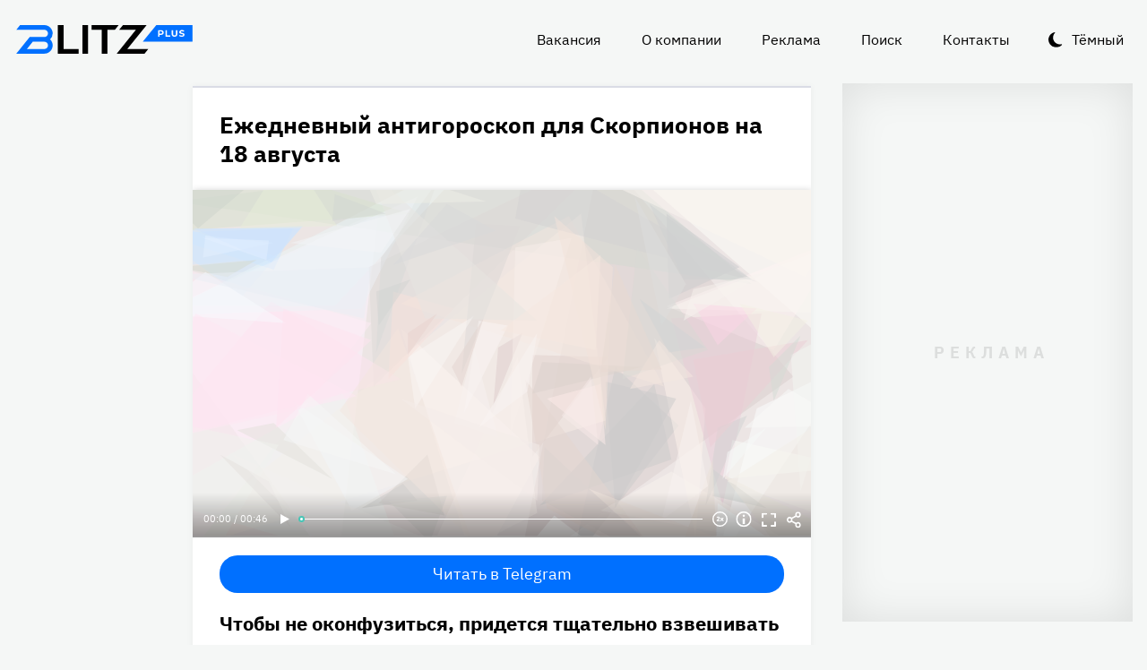

--- FILE ---
content_type: text/html
request_url: https://blitz.plus/astro/ezhednevnyy-antigoroskop-dlya-skorpionov-na-18-avgusta_id38767_a5661
body_size: 26120
content:
<!DOCTYPE html><html lang="ru" dir="ltr" prefix="og: https://ogp.me/ns#" class="color-scheme-light"><head><meta charset="utf-8" /><meta name="description" content="Чтобы не оконфузиться, придется тщательно взвешивать свои возможности." /><meta name="abstract" content="Ежедневный антигороскоп для Скорпионов на 18 августа. Чтобы не оконфузиться, придется тщательно взвешивать свои возможности." /><meta name="keywords" content="Астро,Скорпион,Антигороскоп,Ежедневный антигороскоп" /><meta name="robots" content="index, follow" /><link rel="canonical" href="https://blitz.plus/astro/ezhednevnyy-antigoroskop-dlya-skorpionov-na-18-avgusta_id38767_a5661" /><link rel="shortlink" href="https://blitz.plus/node/38767" /><link rel="image_src" href="https://blitz.plus/sites/default/files/styles/amp_1200x675_16_9/public/image/2022-08/jpg/razgovor_2.jpg?itok=tnGcViDl" /><meta name="original-source" content="https://blitz.plus/" /><meta property="og:site_name" content="BLITZ+" /><meta property="og:type" content="article" /><meta property="og:url" content="https://blitz.plus/astro/ezhednevnyy-antigoroskop-dlya-skorpionov-na-18-avgusta_id38767_a5661" /><meta property="og:title" content="Ежедневный антигороскоп для Скорпионов на 18 августа" /><meta property="og:description" content="Чтобы не оконфузиться, придется тщательно взвешивать свои возможности." /><meta property="og:image" content="https://blitz.plus/sites/default/files/styles/amp_1200x675_16_9/public/image/2022-08/jpg/razgovor_2.jpg?itok=tnGcViDl" /><meta property="og:image:alt" content="Разговор" /><meta property="og:email" content="editor@blitz.plus" /><meta property="og:phone_number" content="+7 700 317 7086" /><meta property="og:locale" content="ru" /><meta property="article:tag" content="Астро" /><meta property="article:tag" content="Скорпион" /><meta property="article:tag" content="Антигороскоп" /><meta property="article:tag" content="Ежедневный антигороскоп" /><meta property="article:published_time" content="2022-08-17T22:00:24+0300" /><meta property="article:modified_time" content="2022-08-24T22:17:51+0300" /><meta name="dcterms.title" content="Ежедневный антигороскоп для Скорпионов на 18 августа" /><meta name="dcterms.creator" content="Анна Скворцова: https://blitz.plus/anna-skvorcova" /><meta name="dcterms.subject" content="Астро,Скорпион,Антигороскоп,Ежедневный антигороскоп" /><meta name="dcterms.description" content="Чтобы не оконфузиться, придется тщательно взвешивать свои возможности." /><meta name="dcterms.language" content="ru" /><meta name="twitter:card" content="summary_large_image" /><meta name="twitter:title" content="Ежедневный антигороскоп для Скорпионов на 18 августа" /><meta name="twitter:description" content="Чтобы не оконфузиться, придется тщательно взвешивать свои возможности." /><meta name="twitter:image:alt" content="Разговор" /><meta name="twitter:image" content="https://blitz.plus/sites/default/files/styles/amp_1200x675_16_9/public/image/2022-08/jpg/razgovor_2.jpg?itok=tnGcViDl" /><meta name="Generator" content="Drupal 10 (https://www.drupal.org)" /><meta name="MobileOptimized" content="width" /><meta name="HandheldFriendly" content="true" /><meta name="viewport" content="width=device-width, initial-scale=1.0" /><script>




</script><link rel="preconnect" href="https://ads.betweendigital.com" crossorigin="anonymous" /><meta name="apple-mobile-web-app-title" content="blitz.plus" /><meta name="application-name" content="blitz.plus" /><meta name="msapplication-TileColor" content="#0070ff" /><meta name="msapplication-TileImage" content="/modules/custom/blitz_favicon/images/plus.blitz/mstile-144x144.png?v=0.5" /><meta name="msapplication-config" content="/browserconfig.xml" /><script type="application/ld+json">{"@context":"https://schema.org","@graph":[{"@type":"WebSite","alternateName":"Блиц Плюс, Blitz Plus","url":"https://blitz.plus","name":"BLITZ+","potentialAction":{"@type":"SearchAction","target":"https://blitz.plus/search?search={query}","query":"required"}},{"@type":"NewsArticle","headline":"Ежедневный антигороскоп для Скорпионов на 18 августа","identifier":"38767","url":"https://blitz.plus/astro/ezhednevnyy-antigoroskop-dlya-skorpionov-na-18-avgusta_id38767_a5661","mainEntityOfPage":"https://blitz.plus/astro/ezhednevnyy-antigoroskop-dlya-skorpionov-na-18-avgusta_id38767_a5661","dateCreated":"2022-08-17T22:00:24+03:00","datePublished":"2022-08-17T22:00:24+03:00","dateModified":"2022-08-24T22:17:51+03:00","genre":"news","description":"Чтобы не оконфузиться, придется тщательно взвешивать свои возможности.","alternateName":"Ежедневный антигороскоп для Скорпионов на 18 августа, 234","author":[{"@type":"Person","familyName":"Скворцова","givenName":"Анна","image":"https://blitz.plus/sites/default/files/photo/2022-08/jpg/anna-skvorcova.jpg","name":"Скворцова Анна"}],"keywords":"Астро, Скорпион, Антигороскоп, Ежедневный антигороскоп, Анна Скворцова","articleSection":"Астро, Скорпион, Антигороскоп, Ежедневный антигороскоп, Анна Скворцова","image":[{"@type":"ImageObject","representativeOfPage":"True","url":"https://blitz.plus/sites/default/files/image/2022-08/jpg/razgovor_2.jpg"}],"thumbnailUrl":"https://blitz.plus/sites/default/files/image/2022-08/jpg/razgovor_2.jpg","associatedMedia":{"@type":"MediaObject","contentUrl":"https://blitz.plus/sites/default/files/yandex-tts/mp3-full/2022-08/38767_0_16607630711029.mp3","encodingFormat":"audio/mpeg"},"publisher":{"@type":"Organization","name":"BLITZ, TOO","email":"boss@blitz.plus","logo":"https://blitz.plus/sites/default/files/blitz_about/blitz_plus_light_logo.png","telephone":"+7 700 317 7086","url":"https://blitz.plus","address":{"@type":"PostalAddress","addressLocality":"Almaty, Qazaqstan","addressCountry":"KZ","email":"boss@blitz.plus","telephone":"+7 700 317 7086","postOfficeBoxNumber":"Turkebaev St 199, Almaty 050046, Qazaqstan","streetAddress":"Turkebaev St 199, Almaty 050046, Qazaqstan"},"contactPoint":[{"@type":"ContactPoint","contactType":"Размещение рекламы","email":"adv@blitz.plus"},{"@type":"ContactPoint","contactType":"Редакция","email":"editor@blitz.plus"},{"@type":"ContactPoint","contactType":"Руководство","email":"boss@blitz.plus"}]}}]}</script><link rel="alternate" hreflang="ru" href="https://blitz.plus/astro/ezhednevnyy-antigoroskop-dlya-skorpionov-na-18-avgusta_id38767_a5661" /><link rel="apple-touch-icon" sizes="180x180" href="/modules/custom/blitz_favicon/images/plus.blitz/apple-touch-icon.png?v=0.5" /><link rel="icon" type="image/svg+xml" href="/modules/custom/blitz_favicon/images/plus.blitz/favicon.svg?v=0.5" /><link rel="icon" type="image/png" sizes="96x96" href="/modules/custom/blitz_favicon/images/plus.blitz/favicon-96x96.png?v=0.5" /><link rel="icon" type="image/png" sizes="32x32" href="/modules/custom/blitz_favicon/images/plus.blitz/favicon-32x32.png?v=0.5" /><link rel="icon" type="image/png" sizes="16x16" href="/modules/custom/blitz_favicon/images/plus.blitz/favicon-16x16.png?v=0.5" /><link rel="icon" type="image/png" sizes="192x192" href="/modules/custom/blitz_favicon/images/plus.blitz/android-chrome-192x192.png?v=0.5" /><link rel="shortcut icon" href="/modules/custom/blitz_favicon/images/plus.blitz/favicon.ico?v=0.5" /><link rel="manifest" href="/site.webmanifest" /><title>Ежедневный антигороскоп для Скорпионов на 18 августа</title><link rel="stylesheet" media="all" href="/sites/default/files/css/css_ohz0jCOZE2W3TJ4Mr2qUqOJdRd6POWgkIs-0w7sB_Oo.css?delta=0&amp;language=ru&amp;theme=blitz_theme&amp;include=eJxVy0EKwzAMBdELCetI4btWY4OSCEuG2qdvSRelq4EHk7XF2kwxpfM3lG-LKofwrleG_pHp8HQDKdb0tsS5nS3I0LF3WHUufRg0_SSN08bn8iqFfHrIwRku9LqeBYwIPOobtu036A" /><link rel="stylesheet" media="all" href="/sites/default/files/css/css_KcUmtAVu2KyvQ0HhcHKkQJ70hHJSspuQtrJ3hqoPGmE.css?delta=1&amp;language=ru&amp;theme=blitz_theme&amp;include=eJxVy0EKwzAMBdELCetI4btWY4OSCEuG2qdvSRelq4EHk7XF2kwxpfM3lG-LKofwrleG_pHp8HQDKdb0tsS5nS3I0LF3WHUufRg0_SSN08bn8iqFfHrIwRku9LqeBYwIPOobtu036A" /><script src="/sites/default/files/js/js_lj7Dh55ftM3-8EqWSNBWSujxnoGg4ovC8Kr_2fnRchE.js?scope=header&amp;delta=0&amp;language=ru&amp;theme=blitz_theme&amp;include=[base64]"></script><script src="https://jsn.24smi.net/smi.js" async></script><script src="https://yandex.ru/ads/system/header-bidding.js" async></script><script src="https://yandex.ru/ads/system/context.js" async></script></head><body class="path-node page-n-t-article header-first-on header-second-off banner-off highlighted-on content-on featured-bottom-off sidebar-first-on sidebar-second-on mobile-menu-on footer-first-on footer-second-on footer-third-off footer-fourth-on article-after-cover-on article-after-cover-image-on article-footer-on"> <script type="text/javascript" > (function(m,e,t,r,i,k,a){m[i]=m[i]||function(){(m[i].a=m[i].a||[]).push(arguments)}; m[i].l=1*new Date(); for (var j = 0; j < document.scripts.length; j++) {if (document.scripts[j].src === r) { return; }} k=e.createElement(t),a=e.getElementsByTagName(t)[0],k.async=1,k.src=r,a.parentNode.insertBefore(k,a)}) (window, document, "script", "https://cdn.jsdelivr.net/npm/yandex-metrica-watch/tag.js", "ym"); ym(69487780, "init", { clickmap:true, trackLinks:true, accurateTrackBounce:true, webvisor:true }); </script><noscript><div><img src="https://mc.yandex.ru/watch/69487780" style="position:absolute; left:-9999px;" alt="" /></div></noscript><div class="dialog-off-canvas-main-canvas" data-off-canvas-main-canvas> <header class="main-header"><div class="w-header-first"> <button id="btn-switch-theme">Тёмный</button> <a href="https://blitz.plus/" class="site-logo" rel="home" title="Блитц плюс" alt="Блитц плюс">Блитц плюс</a> <button id="btn-show-menu">☰</button><div class="r r-header-first"> <nav aria-labelledby="block-blitz-theme-menu-about-menu" id="block-blitz-theme-menu-about" class="b b-system-menu-block"><h2 class="visually-hidden" id="block-blitz-theme-menu-about-menu">О нас</h2><ul class="menu"><li class="menu-item"> <a href="/job" data-drupal-link-system-path="node/4661">Вакансия</a></li><li class="menu-item"> <a href="/about" data-drupal-link-system-path="node/12">О компании</a></li><li class="menu-item"> <a href="/ad" data-drupal-link-system-path="node/10">Реклама</a></li><li class="menu-item"> <a href="/search" data-drupal-link-system-path="search">Поиск</a></li><li class="menu-item"> <a href="/contacts" data-drupal-link-system-path="node/11">Контакты</a></li></ul> </nav></div></div> </header> <aside class="r r-highlighted"><div data-drupal-messages-fallback class="hidden"></div><span data-big-pipe-nojs-placeholder-id="callback=Drupal%5CCore%5CRender%5CElement%5CStatusMessages%3A%3ArenderMessages&amp;args%5B0%5D&amp;token=_HAdUpwWmet0TOTe2PSiJuMntExoshbm1kh2wQzzzAA"></span> </aside> <main class="r r-content"> <article data-views-scroll-seo="[base64]/[base64]" class="n n-t-article n-v-full with-image"> <header class="n-header"><h1 class="n-title"> <a href="/astro/ezhednevnyy-antigoroskop-dlya-skorpionov-na-18-avgusta_id38767_a5661" rel="bookmark"><span class="f f-n-title f-t-string f-l-hidden">Ежедневный антигороскоп для Скорпионов на 18 августа</span></a></h1> </header><div class="n-content clearfix"><div class="c lead-s c-image"><div class="p p-t-image p-v-full-content-primary"><div class="w-preview"><div class="w-16-9"> <img loading="lazy" width="690" height="388" alt="Разговор" title="Разговор"  class="lazy" src="[data-uri]" /></div><div class="w-btn"> <button class="btn-info">Информация</button> <button class="btn-fullscreen">Полноэкранный режим</button> <button class="btn-share">Делиться</button></div><div class="w-infoimage"><div class="f">Разговор</div><div class="f f-n-field-image-source f-t-text-long f-l-inline"><div class="f-label">Источник изображения</div><p>Фотобанк — legion-media.ru</p></div></div><div class="w-shareimage"> <button class="btn-share-close" name="Закрыть">✕</button><div class="f w-original-image-link"><a href="https://blitz.plus/sites/default/files/styles/original_with_watermark/public/image/2022-08/jpg/razgovor_2.jpg?itok=kzzUy4sm" class="copy-link-to-image">Копировать ссылку</a></div></div></div><div class="w-fullscreen"> <button class="btn-fullscreen-close" name="Закрыть">✕</button><div class="w-original-image"><img alt="Разговор"  class="lazy" src="[data-uri]" /></div><div class="w-fullscreen-content"><div class="f f-n-field-image-source f-t-text-long f-l-inline"><div class="f-label">Источник изображения</div><p>Фотобанк — legion-media.ru</p></div><div class="f w-original-image-link"><a href="https://blitz.plus/sites/default/files/styles/original_with_watermark/public/image/2022-08/jpg/razgovor_2.jpg?itok=kzzUy4sm" class="copy-link-to-image">Копировать ссылку</a></div></div></div></div><div class="f f-n-field-yandex-speech-tts-speech f-t-file f-l-hidden"><div id="blitz-player-onxje7jgh7ed" class="blitz-player" data-blitz-player="[base64]"></div><noscript> <audio controls="controls"> <source src="https://blitz.plus/sites/default/files/yandex-tts/mp3-full/2022-08/38767_0_16607630711029.mp3" type="audio/mpeg" player="default"/> </audio></noscript></div></div><div id="block-telegramsubscribe" class="b b-telegram-subscribe"><div class="f"> <a href="https://t.me/blitzplus" target="_blank" class="btn btn-telegram-subscribe">Читать в Telegram</a></div></div><div id="block-blokadfox-10" class="b b-xofda-block"><div data-xofda="[base64]" id="12bae8fa1b9f16e877ce13e60d518c21" class="xofda-place tablet phone"><div id="adf-3-m" class="wrapper-xofda-main"></div></div></div><h2 class="f f-n-field-lead-paragraph f-t-string-long f-l-hidden"> <a href="/astro/ezhednevnyy-antigoroskop-dlya-skorpionov-na-18-avgusta_id38767_a5661">Чтобы не оконфузиться, придется тщательно взвешивать свои возможности.</a></h2><div class="f f-n-field-body f-t-entity-reference-revisions f-l-hidden"><div class="p p-t-text p-v-full-content"><div class="f f-n-field-text f-t-text-long f-l-hidden"><p>Сегодня Скорпионы будут нарасхват. Утром им позвонит кто-то из родственников и попросит заехать на почту за посылкой. Сердобольные Скорпионы, конечно же, согласятся. Потом на работе к ним подойдет начальник и скажет, что из-за отпуска коллеги рабочих рук не хватает. Согласившись взвалить на себя чужие обязанности за премию, представители этого знака с энтузиазмом возьмутся за задачи.</p></div></div><div class="p p-t-text p-v-full-content"><div class="f f-n-field-text f-t-text-long f-l-hidden"><p>Дел загорающий на пляже сотрудник оставил для коллег немало. Скорпион рад был бы посидеть над ними подольше, но вместо этого он сломя голову понесется на почту — ведь завтра срок хранения посылки истечет.</p></div></div></div> <footer class="n-footer"><div class="f f-theme-dateshare"> <span class="f f-n-created f-t-created f-l-hidden"><time datetime="2022-08-17T22:00:24+03:00">17.08.2022, 22:00</time></span></div> <details class="source-details"> <summary>Подробности<span class="summary"></span></summary><div class="f f-n-field-author f-t-entity-reference f-l-hidden"><div class="t t-d-tags t-v-avatar"><div class="f f-n-field-body f-t-entity-reference-revisions f-l-hidden"><div class="p p-t-person p-v-avatar"><div class="f f-n-field-photo f-t-image f-l-hidden"> <img loading="lazy" width="65" height="65" alt="Анна Скворцова"  class="lazy" src="[data-uri]" /></div><div class="person-info"> <a class="f person-name" href="/anna-skvorcova">Анна Скворцова</a><div class="person-feedback"> <a class="f" href="/contact">Связаться</a></div></div></div></div></div></div><div class="w-tags-source"><div class="f f-n-field-tags f-t-entity-reference f-l-hidden"> <a href="/astro" hreflang="ru">Астро</a> <a href="/skorpion" hreflang="ru">Скорпион</a> <a href="/anti-goroskop" hreflang="ru">Антигороскоп</a> <a href="/ezhednevnyy-antigoroskop" hreflang="ru">Ежедневный антигороскоп</a></div><div class="p p-t-image p-v-source"><div class="w-preview w-16-9"> <img loading="lazy" width="112" height="63" alt="Разговор" title="Разговор"  class="lazy" src="[data-uri]" /></div><div class="w-source"><div class="f f-n-field-image-source f-t-text-long f-l-inline"><div class="f-label">Источник изображения</div><p>Фотобанк — legion-media.ru</p></div></div><div class="w-fullscreen"> <button class="btn-fullscreen-close" name="Закрыть">✕</button><div class="w-original-image"><img alt="Разговор"  class="lazy" src="[data-uri]" /></div><div class="w-fullscreen-content"><div class="f f-n-field-image-source f-t-text-long f-l-inline"><div class="f-label">Источник изображения</div><p>Фотобанк — legion-media.ru</p></div><div class="f w-original-image-link"><a href="https://blitz.plus/sites/default/files/styles/original_with_watermark/public/image/2022-08/jpg/razgovor_2.jpg?itok=kzzUy4sm" class="copy-link-to-image">Копировать ссылку</a></div></div></div></div></div><div class="more-by-tag"><div class="n n-t-article n-v-more-by-tag with-image"><div class="c c-image"><div class="p p-t-image p-v-more-by-tag"> <a class="w-16-9" href="/goroskop/komu-luchshe-ne-otkryvat-koshelek-lishniy-raz-goroskop-na-22-noyabrya-dlya-vsekh-znakov-zodiaka_id88467_a92"> <img loading="lazy" width="172" height="97" alt="Девушка на фоне астрологической карты" title="Девушка на фоне астрологической карты"  class="lazy" src="[data-uri]" /></a></div></div> <a class="n-title" href="/goroskop/komu-luchshe-ne-otkryvat-koshelek-lishniy-raz-goroskop-na-22-noyabrya-dlya-vsekh-znakov-zodiaka_id88467_a92" rel="bookmark"><span class="f f-n-title f-t-string f-l-hidden">Кому лучше не открывать кошелек лишний раз: гороскоп на 22 ноября для всех знаков Зодиака</span></a></div><div class="n n-t-article n-v-more-by-tag with-image"><div class="c c-image"><div class="p p-t-image p-v-more-by-tag"> <a class="w-16-9" href="/goroskop/goroskop-na-21-noyabrya-kto-okazhetsya-v-vyigryshe-po-mneniyu-zvezd_id88451_a92"> <img loading="lazy" width="172" height="97" alt="Девушка с распущенными волосами на фоне звездного неба и планет" title="Девушка с распущенными волосами на фоне звездного неба и планет"  class="lazy" src="[data-uri]" /></a></div></div> <a class="n-title" href="/goroskop/goroskop-na-21-noyabrya-kto-okazhetsya-v-vyigryshe-po-mneniyu-zvezd_id88451_a92" rel="bookmark"><span class="f f-n-title f-t-string f-l-hidden">Гороскоп на 21 ноября: кто окажется в выигрыше, по мнению звезд</span></a></div><div class="n n-t-article n-v-more-by-tag with-image"><div class="c c-image"><div class="p p-t-image p-v-more-by-tag"> <a class="w-16-9" href="/goroskop/komu-podfartit-v-konce-goda-raduyutsya-zhizni-eti-chetyre-znaka-zodiaka_id88437_a92"> <img loading="lazy" width="172" height="97" alt="Девушка на фоне звезд и астрологической схемы" title="Девушка на фоне звезд и астрологической схемы"  class="lazy" src="[data-uri]" /></a></div></div> <a class="n-title" href="/goroskop/komu-podfartit-v-konce-goda-raduyutsya-zhizni-eti-chetyre-znaka-zodiaka_id88437_a92" rel="bookmark"><span class="f f-n-title f-t-string f-l-hidden">Кому «подфартит» в конце года? Радуются жизни эти четыре знака Зодиака</span></a></div></div> </details><div id="block-24smicodeblock" class="b b-smi24-code-block"><div class="smi24-wrap"><div class="smi24__informer smi24__auto" data-smi-blockid="19746"></div><script>(window.smiq = window.smiq || []).push({});</script></div></div><div id="block-blokadfox-9" class="b b-xofda-block"><div data-xofda="[base64]" id="5f2c406ee5b67a0b4872a3089a53f0b1" class="xofda-place tablet phone"><div id="adf-1-m" class="wrapper-xofda-main"></div></div></div><div id="block-adfoxblock" class="b b-xofda-block"><div data-xofda="[base64]" id="a8063ea9fc9d7816bf1ba08e5b024765" class="xofda-place desktop no-placeholder no-reserve"><div id="adf-2-d" class="wrapper-xofda-main"></div></div></div> </footer></div></article><div id="block-blokadfox" class="b b-xofda-block"><div data-xofda="[base64]" id="b1579c3c2ab885c9514103e49e0dc1c6" class="xofda-place desktop no-placeholder no-reserve"><div id="adf-video" class="wrapper-xofda-main"></div></div></div> </main> <aside class="r r-sidebar-first"><div class="b b-hot-tags-block" id="block-hottags"><ul class="taglist"></ul></div> </aside> <aside class="r r-sidebar-second"><div class="w-sticky"><div id="block-adfoxblock-3" class="b b-xofda-block"><div data-xofda="[base64]" id="11f5fb11ef8b3160a0bdf7b0a617374d" class="xofda-place desktop"><div id="adf-300x600" class="wrapper-xofda-main"></div></div></div></div> </aside> <aside class="r r-mobile-menu"><div class="w-mobile-menu"> <nav aria-labelledby="block-blitz-theme-osnovnayanavigaciya-menu" id="block-blitz-theme-osnovnayanavigaciya" class="b b-system-menu-block"><h2 class="visually-hidden" id="block-blitz-theme-osnovnayanavigaciya-menu">Основная навигация</h2><ul class="menu"><li class="menu-r-front menu-item"> <a href="/" data-drupal-link-system-path="&lt;front&gt;">Главная</a></li><li class="menu-item"> <a href="/about" data-drupal-link-system-path="node/12">О компании</a></li><li class="menu-item"> <a href="/contacts" data-drupal-link-system-path="node/11">Контакты</a></li><li class="menu-item"> <a href="/ad" data-drupal-link-system-path="node/10">Реклама</a></li><li class="menu-item"> <a href="/search" data-drupal-link-system-path="search">Поиск</a></li></ul> </nav><div class="b b-hot-tags-block" id="block-hottags-2"><ul class="taglist"></ul></div></div> <button id="btn-close-menu">✕</button> </aside><footer class="main-footer"><div class="r r-footer-first"> <nav aria-labelledby="block-blitz-theme-podval-menu" id="block-blitz-theme-podval" class="b b-system-menu-block"><h2 class="visually-hidden" id="block-blitz-theme-podval-menu">Подвал</h2><ul class="menu"><li class="menu-r-front menu-item"> <a href="/" data-drupal-link-system-path="&lt;front&gt;">Главная</a></li><li class="menu-item"> <a href="/about" data-drupal-link-system-path="node/12">О компании</a></li><li class="menu-item"> <a href="/contacts" data-drupal-link-system-path="node/11">Контакты</a></li><li class="menu-item"> <a href="/ad" data-drupal-link-system-path="node/10">Реклама</a></li></ul> </nav></div><div class="r r-footer-second"><div id="block-textblock" class="b b-text-block"><p>© 2024, BLITZ, TOO</p></div></div><div class="r r-footer-fourth"><div id="block-textblock-3" class="b b-text-block"><p>Turkebaev St 199, Almaty 050046, Qazaqstan</p><p>Telephone: +7 700 317 7086</p><p>Написать в редакцию: <a href="mailto:editor@blitz.plus">editor@blitz.plus</a></p><p>Адрес для государственных органов: <a href="mailto:boss@blitz.plus">boss@blitz.plus</a></p><p>Техническая поддержка: <a href="mailto:tech@blitz.plus">tech@blitz.plus</a></p><p>Обратная связь: <a href="mailto:feedback@blitz.plus">feedback@blitz.plus</a></p></div></div></footer></div> <drupal-big-pipe-scripts-bottom-marker><script type="application/json" data-drupal-selector="drupal-settings-json">{"path":{"baseUrl":"\/","pathPrefix":"","currentPath":"node\/38767","currentPathIsAdmin":false,"isFront":false,"currentLanguage":"ru","currentQuery":{"_wrapper_format":"html"}},"pluralDelimiter":"\u0003","suppressDeprecationErrors":true,"ctr_test_block":{"visibility":"active","test_request_url":"https:\/\/ab.blitz.plus\/get.php?domain=blitz.plus\u0026multiple=1","send_stat_url":"https:\/\/ab.blitz.plus\/event.php","template_html":"\u003Cdiv class=\u0022ctr-block\u0022\u003E\r\n  \u003Cdiv v-if=\u0022debug\u0022 class=\u0022debug w-middle\u0022\u003E\u003C\/div\u003E\r\n  \u003Cdiv v-if=\u0022debug\u0022 class=\u0022debug pos\u0022\u003E\r\n  \u003Cp\u003E\r\nw: {{ w_top }} - {{ w_btm }} middle: {{ w_middle }} \u003Cbr\/\u003E\r\ndevice: {{ device }} | display_test: {{ display_test }}\u003Cbr\/\u003E\r\nhover: {{ test_hover }} | scroll: {{ test_scroll }} | view: {{ test_view }}\u003Cbr\/\u003E\r\ntest: {{ test_top }} - {{ test_btm }} \u003Cbr\/\u003E\r\ntest_view_in_this_session: {{ test_view_in_this_session }}\u003Cbr\/\u003E\r\ntest_click_in_this_session: {{ test_click_in_this_session }}\u003Cbr\/\u003E\r\nnfo:\u003Cul\u003E\u003Cli\u003Efirst: {{ nfo.first_view }}\u003Cli\u003Elast: {{ nfo.last_view }}\u003Cli\u003Ediff: {{ nfo.diff_minutes }} mins\u003Cli\u003Ecnt: {{ nfo.cnt+1 }}\/{{settings.session_cnt_min}}\u003Cli\u003Evisitor_days: {{ nfo.visitor_term_days }}\/{{settings.visitor_term_days_min}}\u003C\/ul\u003E\r\n  \u003C\/p\u003E\r\n  \u003C\/div\u003E\u003C!-- \/ .debug .pos --\u003E\r\n\r\n\r\n\u003Carticle v-if=\u0022display_test \u0026\u0026 teaser.title\u0022 @mouseover=\u0022teaser_mouseover\u0022 @mouseleave=\u0022teaser_mouseleave\u0022 @click=\u0022teaser_click()\u0022 typeof=\u0022schema:Article\u0022 class=\u0022node node-type-article node-view-ctr-test-teaser with-image clck\u0022\u003E\r\n  \u003Cheader class=\u0022node-header\u0022\u003E\u003Ch2 class=\u0022node-title\u0022\u003E\r\n    \u003Cspan property=\u0022schema:name\u0022 class=\u0022field field-name-title field-type-string field-label-hidden\u0022 v-html=\u0022teaser.title\u0022\u003E\u003C\/span\u003E\r\n  \u003C\/h2\u003E\u003C\/header\u003E\r\n  \u003Cdiv class=\u0022node-content clearfix\u0022\u003E\r\n    \u003Cdiv class=\u0022cover lead-s cover-image\u0022\u003E\r\n      \u003Cdiv class=\u0022paragraph paragraph-type-image paragraph-view-mode-infinity-scroll\u0022\u003E\r\n        \u003Cdiv class=\u0022wrap-preview\u0022\u003E\r\n          \u003Cdiv class=\u0022field field-name-field-image field-type-image field-label-hidden\u0022\u003E\r\n            \u003Cpicture class=\u0022image-style-responsive-main-image\u0022\u003E\r\n              \u003Cimg :src=\u0022teaser.img\u0022 :alt=\u0022teaser.title\u0022 \/\u003E\r\n            \u003C\/picture\u003E\r\n          \u003C\/div\u003E\r\n          \u003Cdiv class=\u0022image-watermark\u0022\u003E\u003C\/div\u003E\r\n        \u003C\/div\u003E\r\n      \u003C\/div\u003E\r\n    \u003C\/div\u003E\r\n   \u003C!-- \u003Cdiv class=\u0022wrap-text\u0022\u003E\r\n     \u003Cp class=\u0022field field-name-field-lead-paragraph field-type-string-long field-label-hidden\u0022 v-html=\u0022teaser.lead\u0022\u003E\u003C\/p\u003E\r\n   \u003C\/div\u003E --\u003E\r\n  \u003C\/div\u003E\r\n\u003C\/article\u003E\r\n\r\n\r\n\u003C\/div\u003E\u003C!-- \/ .ctr-block --\u003E","template_html_note":"","style_base":"[v-cloak] {display: none}\r\n\r\n.ctr-block .row {margin:0}\r\n.ctr-block .inside {color:green;font-weight:bold}\r\n.ctr-block .outside {color: #999}\r\n\r\n\r\n.ctr-block .loading {border: 4px solid #eee; border-top: 4px solid #777; border-radius: 50%; width: 15px; height: 15px; animation: spin 1s linear infinite; margin: 20px 0}\r\n@keyframes spin {\r\n  0% { transform: rotate(0deg); } \r\n  100% { transform: rotate(360deg); }\r\n}\r\n.ctr-block .pos {position: fixed;background-color: #eee;font-size: 12px;padding: 10px;bottom: 0;left: 0;z-index:1;color:#333}\r\n.ctr-block .w-middle {position: fixed;top: 50%;height: 0px;width: 50%;left: 0;z-index: 1;border-top: dotted 1px black;}\r\n.ctr-block .debug {display:none}","style_teaser":".node-view-ctr-test-teaser a {text-decoration: none}\r\n.color-scheme-light .node-view-ctr-test-teaser a { color: #000}\r\n.color-scheme-dark .node-view-ctr-test-teaser a { color: #fff}","style_note":"","js_directory":"https:\/\/blitz.plus\/js\/","h1_ctr_test":null,"h1_time_test":null,"time_test_on":"false","time_block_class_start":"node-view-","time_test_block_id":"block-teaser-time-test-block","time_display":{"amp":0,"amp_more_by_tag":0,"amp_read_more":0,"amp_read_more_small":0,"amp_short":0,"antiplagiat":0,"commercial":0,"diff":0,"first_paragraph":0,"full":0,"infinity_scroll":0,"infinity_scroll_v2":0,"more_by_tag":0,"node_cover":0,"read_more":0,"read_more_small":0,"rss_google_discover":0,"rss_media_content":0,"rss_turbo":0,"rss_turbo_read_more":0,"rss_turbo_related":0,"rss_yandex_news":0,"rss_zen":0,"search_index":0,"search_result":0,"teaser":0,"teaser_text_v2":0,"teaser_v2":0,"telegram_header":0,"telegram_title":0,"telegram_title_lead":0,"telegram_title_lead_text":0,"text_only":0,"time_test":1,"token":0},"session_time":"2","session_cnt_min":"1","visitor_term_days_min":"","visitor_term_days":"30","visitor_store_cnt":"5","chrome_only":"false"},"GoogleAnalyticsSimpleID":"G-E8D9JDX7L8","js8":{"visibility":"active","base_request_url":"\/sites\/default\/files\/views_to_file\/view-infinity_scroll-vue_blocks_json_skeleton.export","first_request_url":"","lazy_request":"false","lazy_display_first_teasers":"true","items_show_pack_qty":"10","items_reserve_qty":"3","items_first_n_random":"0","pixels_predict":"46","infinity_load_max_width":"-1","ga_infinity_id":"G-E7M31VJWVS","ga_send_stat_page_view_enabled":"true","ga_send_stat_screen_view_enabled":"true","ga_send_stat_base_scroll_enabled":"false","ga_send_stat_base_scroll_event_name":"","ga_send_stat_base_scroll_event_category":"","ga_send_stat_base_scroll_event_label":"","ga_base_id":"","ga_disable_auto_send_stat_for_base_code":"false","mark_as_read_time_limit":"5","sent_stat_min_time_interval":"0","send_stat_max_width":"-1","skip_send_stat_youtube_iframe":"false","s_send_stat_state":"inactive","s_send_stat_url":"","first_tblock_after":"3","repeat_tblock_after_each":"3","tblock_use_redirects":"false","tblock_redirects_domain":"","tblock_url":"[]","tblock_structure":"[]","tblock_enabled_in_debug_only":"true","template_html":"\u003Cdiv class=\u0022block_lst\u0022\u003E\r\n\u003Cdiv v-if=\u0022debug\u0022 class=\u0022debug w-middle\u0022\u003E\u003C\/div\u003E\r\n\u003Cdiv v-if=\u0022debug\u0022 class=\u0022debug pos\u0022\u003E\u003Cp\u003E\r\nw: {{ w_top }} - {{ w_btm }} | \u003Cspan :class=\u0022lst_footer_top \u003E w_top \u0026\u0026 lst_footer_top \u003C w_btm ? \u0027inside\u0027 : \u0027outside\u0027\u0022\u003Elst_footer_top: {{ lst_footer_top }}\u003C\/span\u003E\u003Cbr\/\u003E\r\nitems:{{ lst.length}} | reserve:{{ lst_ordered.length - lst.length + this.lst_pos_reset }} | loading: {{lst_loading}} | building: {{lst_building}}\u003Cbr\/\u003E\r\nhover: {{ item_hover }} | scroll: {{ item_scroll }} | current: {{ item_current}}\r\n\u003C\/p\u003E\u003C\/div\u003E\r\n  \u003Ctemplate v-for=\u0022(item, index) in lst_display\u0022\u003E\r\n    \u003Ctemplate v-if=\u0022item.format == \u0027full\u0027\u0022\u003E\r\n      \u003Carticle class=\u0022n n-t-article n-v-all-paragraphs image-on result clck\u0022 :class=\u0022[item.format, item.class, item.status]\u0022 :ref=\u0022\u0027infinity\u0027+item.index\u0022 @click=\u0022item_click(item)\u0022 v-html=\u0022item.cvr\u0022\u003E\u003C\/article\u003E\r\n    \u003C\/template\u003E\r\n    \u003Ctemplate v-else-if=\u0022item.format == \u0027short\u0027\u0022\u003E\r\n      \u003Carticle class=\u0022n n-t-article n-v-teaser-v2 image-on result clck\u0022 :class=\u0022[item.format, item.class, item.status]\u0022 :ref=\u0022\u0027infinity\u0027+item.index\u0022 @click=\u0022item_click(item)\u0022\u003E\r\n        \u003Cheader class=\u0022n-header\u0022\u003E\r\n          \u003Ch1 class=\u0022n-title\u0022\u003E\r\n            \u003Ca :href=\u0022item.url\u0022 rel=\u0022bookmark\u0022\u003E\r\n              \u003Cspan class=\u0022f f-n-title f-t-string f-l-hidden\u0022 v-html=\u0022item.title\u0022\u003E\u003C\/span\u003E\r\n            \u003C\/a\u003E\r\n          \u003C\/h1\u003E\r\n        \u003C\/header\u003E\r\n        \u003Ca :href=\u0022item.url\u0022 class=\u0022goto\u0022\u003E\u003Cspan\u003E\u2022\u2022\u2022\u003C\/span\u003E\u003C\/a\u003E\r\n      \u003C\/article\u003E\r\n    \u003C\/template\u003E\r\n    \u003Ctemplate v-else-if=\u0022item.format == \u0027mini\u0027\u0022\u003E\r\n      \u003Carticle class=\u0022n n-t-article n-v-teaser-v2 image-on result clck\u0022 :class=\u0022[item.format, item.class, item.status]\u0022 :ref=\u0022\u0027infinity\u0027+item.index\u0022 @click=\u0022item_click(item)\u0022\u003E\r\n        \u003Cheader class=\u0022n-header\u0022\u003E\r\n          \u003Ch1 class=\u0022n-title\u0022\u003E\r\n            \u003Ca :href=\u0022item.url\u0022 rel=\u0022bookmark\u0022\u003E\r\n              \u003Cspan class=\u0022f f-n-title f-t-string f-l-hidden\u0022 v-html=\u0022item.title\u0022\u003E\u003C\/span\u003E\r\n            \u003C\/a\u003E\r\n          \u003C\/h1\u003E\r\n        \u003C\/header\u003E\r\n        \u003Cdiv class=\u0022n-content clearfix\u0022\u003E\r\n          \u003Cdiv class=\u0022c lead-s c-image\u0022\u003E\r\n            \u003Cdiv class=\u0022p p-t-image p-v-teaser-v2\u0022\u003E\r\n              \u003Ctemplate v-if=\u0022item.main_image\u0022\u003E\r\n                \u003Cdiv class=\u0022w-preview\u0022 v-html=\u0022item.main_image\u0022\u003E\u003C\/div\u003E\r\n              \u003C\/template\u003E\r\n              \u003Ctemplate v-else\u003E\r\n                \u003Cdiv class=\u0022w-preview\u0022\u003E\u003Cimg :alt=\u0022item.title\u0022 :title=\u0022item.title\u0022 :srcset=\u0022item.image_set\u0022 :src=\u0022item.image_url\u0022 \u003E\u003C\/div\u003E\r\n              \u003C\/template\u003E\r\n            \u003C\/div\u003E\r\n          \u003C\/div\u003E\r\n        \u003C\/div\u003E\r\n        \u003Ca :href=\u0022item.url\u0022 class=\u0022goto\u0022\u003E\u003Cspan\u003E\u2022\u2022\u2022\u003C\/span\u003E\u003C\/a\u003E\r\n      \u003C\/article\u003E\r\n    \u003C\/template\u003E\r\n  \u003C\/template\u003E\r\n  \u003Cdiv v-if=\u0022lst_empty\u0022\u003ELst is empty\u003C\/div\u003E\r\n  \u003Cdiv v-if=\u0022lst_loading || lst_building\u0022 class=\u0022loading\u0022\u003E\u003C\/div\u003E\r\n  \u003Cdiv class=\u0022lst_footer\u0022\u003E\u003C\/div\u003E\r\n  \u003Cdiv v-if =\u0022block_settings.html_block.html.length \u0026\u0026 (block_settings.html_block.html_conditional \u0026\u0026 lst_display.length) || !block_settings.html_block.html_conditional\u0022 class=\u0022html_block\u0022\u003E\r\n    \u003Cdiv class=\u0022html\u0022 v-html=\u0022block_settings.html_block.html\u0022\u003E\u003C\/div\u003E\r\n    \u003Ccomponent  v-if =\u0022block_settings.html_block.html_js.length\u0022 is=\u0022script\u0022 v-html=\u0022block_settings.html_block.html_js\u0022\u003E\u003C\/component\u003E\r\n    \u003Ccomponent  v-if =\u0022block_settings.html_block.html_js_src.length\u0022 is=\u0022script\u0022 :src=\u0022block_settings.html_block.html_js_src\u0022\u003E\u003C\/component\u003E\r\n  \u003C\/div\u003E\r\n\u003C\/div\u003E","template_html_note":"","style_base":"","style_teaser":"","style_tblock":"","style_note":"","before_lst_html":"","before_lst_js":"","js_directory":"","lst_container_id":"","get_key_minutes_lifetime":"1","node_request_url":"\/json\/teaser\/","alt_url_ptrn":"","alt_request_url":"","response_cache_time":"5 minutes","teaser_read_mark_time":"1 hour","viqeo_autoplay_enabled":"true","viqeo_autoplay_delay":"100","viqeo_teaser_format":"","change_url_different_domain":"false","block_false_events":"false","ga_infinity_id2":"UA-259215325-1","response_nocache":"true","storage":"1","version":31},"viqeo_ads":{"player_id":"4326","profile_id":"15127","window_width":"1200","only_desktop":1,"delay":"2"},"YandexMetricsEventAppinstalledPwa":"install_pwa","YandexMetricsEventViqeo":{"goal":"viqeo_cover_view","selector":".node-view-full \u003E div \u003E .cover-viqeo-embed \u003E div \u003E div \u003E .d-viqeo-place"},"adfoxGlobal":{"timeout":1500,"biddersMap":{"criteo":"1537289","myTarget":"1537291","betweenDigital":"1537288","getintent":"1537290","rtbhouse":"1537292","relap":"1736651","alfasense":"2246935","otm":"1537281","Gnezdo":"1922418","kadam":"1954732","adwile":"2251513","clickscloud":"2610271","adfox_adsmart":"1928898"}},"lazysizes":{"threshold":300,"use_native":true,"restore_on_error":true},"TelegramSubscribeClick":"telegram_subscribe","YandexMetricsSimpleID":"69487780","user":{"uid":0,"permissionsHash":"74f032c5752f561acfd5d303db49012108b520a86bcf275940d6c7f024596f9d"}}</script><script src="/sites/default/files/js/js_Vlb0Dzj3QMm6szdV6pqoX3rKTxCzqluchxdcQEjykKY.js?scope=footer&amp;delta=0&amp;language=ru&amp;theme=blitz_theme&amp;include=[base64]"></script><script src="/modules/custom/vue_asset/js/vue.min.js?v=2.7.16" defer></script><script src="/sites/default/files/minifyjs/modules/custom/blitz_player/js/player.min.js?stgj3e" defer></script><script src="/sites/default/files/minifyjs/themes/custom/blitz_theme/js/color-scheme.min.js?stgj3e" defer></script><script src="/sites/default/files/minifyjs/themes/custom/blitz_theme/js/menu.min.js?stgj3e" defer></script><script src="/sites/default/files/minifyjs/themes/custom/blitz_theme/js/copy-link.min.js?stgj3e" defer></script><script src="/sites/default/files/minifyjs/themes/custom/blitz_theme/js/image-fullscreen.min.js?stgj3e" defer></script><script src="/sites/default/files/minifyjs/themes/custom/blitz_theme/js/image-info.min.js?stgj3e" defer></script><script src="/sites/default/files/minifyjs/themes/custom/blitz_theme/js/share.min.js?stgj3e" defer></script><script src="/sites/default/files/minifyjs/modules/custom/jitsu_advanced_pageview/js/pageview.min.js?stgj3e" defer></script><script src="/sites/default/files/minifyjs/modules/custom/jitsu_custom_events/js/appinstalled_pwa.min.js?stgj3e" defer></script><script src="/sites/default/files/minifyjs/modules/custom/jitsu_custom_events/js/click_a.min.js?stgj3e" defer></script><script src="/sites/default/files/js/js_8lw5CDJlguQwQf43ZDWKmXDnK-zA38eQJ5uiSMLthkw.js?scope=footer&amp;delta=12&amp;language=ru&amp;theme=blitz_theme&amp;include=[base64]"></script><script src="/sites/default/files/minifyjs/modules/custom/jitsu_custom_events/js/xofda-empty-place.min.js?stgj3e" defer></script><script src="/libraries/vanilla-lazyload/dist/lazyload.iife.min.js?stgj3e" async></script><script src="/sites/default/files/minifyjs/modules/custom/lazysizes/js/init.min.js?stgj3e" defer></script><script src="/sites/default/files/js/js_DAAA87dIDzyfI05oZQH70_L6Z37vBr6g0i8tHgfDpAY.js?scope=footer&amp;delta=16&amp;language=ru&amp;theme=blitz_theme&amp;include=[base64]"></script><script src="/sites/default/files/minifyjs/modules/custom/telegram_subscribe/js/click_subscribe.min.js?stgj3e" defer></script><script src="/sites/default/files/minifyjs/modules/custom/url_utm_proxy/js/utm-proxy.min.js?stgj3e" defer></script><script src="/sites/default/files/minifyjs/modules/custom/views_scroll_seo/js/node-scroll-seo.min.js?stgj3e" defer></script><script src="/sites/default/files/js/js_VYEyDmy6y4tmsOHKApeFgPIQbn4uWlHHx6I1urRBnxA.js?scope=footer&amp;delta=20&amp;language=ru&amp;theme=blitz_theme&amp;include=[base64]"></script><script src="/sites/default/files/minifyjs/modules/custom/xofda/js/attach.min.js?stgj3e" defer></script><script src="/sites/default/files/minifyjs/modules/custom/xofda/js/between-sspmatch.min.js?stgj3e" defer></script><script src="/sites/default/files/minifyjs/modules/custom/yandex_metrics_events/js/appinstalled_pwa.min.js?stgj3e" defer></script><script src="/sites/default/files/minifyjs/modules/custom/yandex_metrics_events/js/viqeo.min.js?stgj3e" defer></script><drupal-big-pipe-scripts-bottom-marker></body></html>

--- FILE ---
content_type: application/javascript
request_url: https://blitz.plus/sites/default/files/minifyjs/modules/custom/jitsu_advanced_pageview/js/pageview.min.js?stgj3e
body_size: 693
content:
(function(w,n){'use strict';let props=(obj,key,prefix)=>{let result={}
key.forEach((k)=>{try{result[prefix+k]=obj[k]}catch(e){console.log(e)}})
return result};let wp=props(w,['devicePixelRatio','innerHeight','innerWidth','outerHeight','outerWidth'],'w_');let np=props(n,['appCodeName','appName','appVersion','deviceMemory','hardwareConcurrency','language','maxTouchPoints','onLine','oscpu','pdfViewerEnabled','platform','product','productSub','userAgent','vendor'],'n_');if(n.gpu){let val=[];n.gpu.wgslLanguageFeatures.forEach((item)=>{val.push(item)});np.n_gpu_wgslLanguageFeatures=val.join(', ');np.n_gpu_getPreferredCanvasFormat=n.gpu.getPreferredCanvasFormat();n.gpu.requestAdapter().then((dev)=>{try{jitsu('track','gpu_adapter',dev)}catch(e){console.error(e)}})}
if(n.languages){np.n_languages=n.languages.join(', ')}
if(n.mediaDevices){np.n_mediaDevices_getSupportedConstraints=n.mediaDevices.getSupportedConstraints();n.mediaDevices.enumerateDevices().then((dev)=>{try{jitsu('track','media_devices',dev)}catch(e){console.error(e)}})}
if(n.mediaSession){np.n_mediaSession_metadata=n.mediaSession.metadata;np.n_mediaSession_playbackState=n.mediaSession.playbackState}
if(n.mimeTypes){let val=[];for(let i of n.mimeTypes){val.push({description:i.description,suffixes:i.suffixes,type:i.type,})}
np.n_mimeTypes=val}
if(n.plugins){let val=[];for(let i of n.plugins){val.push({description:i.description,filename:i.filename,name:i.name})}
np.n_plugins=val}
if(n.userAgentData){np.n_userAgentData_brands=n.userAgentData.brands;np.n_userAgentData_mobile=n.userAgentData.mobile;np.n_userAgentData_platform=n.userAgentData.platform;n.userAgentData.getHighEntropyValues(['architecture','bitness','formFactor','fullVersionList','model','platformVersion','uaFullVersion','wow64']).then((val)=>{try{jitsu('track','high_entropy_values',val)}catch(e){console.error(e)}})}
if(w.screen){let sp=props(w.screen,['availHeight','availWidth','availHeight','colorDepth','pixelDepth',],'s_');wp={...wp,...sp}}
let data={...wp,...np};try{jitsu('track','advanced_pageview',data)}catch(e){console.error(e)}}(window,navigator))

--- FILE ---
content_type: application/javascript
request_url: https://blitz.plus/sites/default/files/minifyjs/modules/custom/telegram_subscribe/js/click_subscribe.min.js?stgj3e
body_size: 23
content:
(function(d,y){d.behaviors.telegramSubscribe={attach:function(context){once('ym-telegram-subscribe','.btn-telegram-subscribe').forEach(function(el){el.addEventListener('click',function(){y.goal('TelegramSubscribeClick',{href:this.href})})})}}}(Drupal,YandexMetricsEvents))

--- FILE ---
content_type: application/javascript
request_url: https://blitz.plus/sites/default/files/minifyjs/modules/custom/blitz_player/js/player.min.js?stgj3e
body_size: 1465
content:
(function($,Drupal,drupalSettings){'use strict';Drupal.behaviors.blitzPlayer={attach:function(context){let me=this
once('blitz-player-processed','.blitz-player').forEach(function(el){let data=me.getData(el)
if(data){me.scrollTrack(el,data)}})},getData:function(el){let data=el.getAttribute('data-blitz-player')
if(data!=""){try{data=atob(data)
return JSON.parse(data)}catch(e){console.error(e)}}},scrollTrack:function(el,data){let me=this
me.scrollTrackEl(el,data)
$(window).scroll(function(){me.scrollTrackEl(el,data)})},scrollTrackEl:function(el,data){let wt=$(window).scrollTop()
let wh=$(window).height()
let et=$(el).offset().top
let eh=$(el).outerHeight()
let d=wh/2
if(wt-eh-d<=et&&et<=wt+wh+d&&et!=eh){el.parentNode.className=el.parentNode.className+' app-blitz-player-on'
this.loadPlayer(el.id,data)}},loadPlayer:function(id,settings){new Vue({el:'#'+id,template:`
          <div :class="styleSkin">
            <div class="app-blitz-player-time" v-html="timer" v-if="skin == 'default'"></div>
            <div :class="styleControl" @click="clickControl"></div>
            <div class="app-blitz-player-progress"
              @touchmove="touchmoveProgress"
              @click="clickProgress"
              @mousemove="mouseProgress"
              @mousedown="mouseProgress"
              @mouseup="mouseProgress"
              @mouseleave="mouseProgress"
            >
              <div class="app-blitz-player-progress-bar">
                <div class="app-blitz-player-progress-fill" :style="{ width: progressPercent + '%' }"></div>
                <div class="app-blitz-player-progress-thumb"></div>
              </div>
            </div>
            <div :class="styleSpeed" @click="clickSpeed"></div>
          </div>
        `,data(){return{audio:new Audio(),duration:0,currentTime:0,playbackRate:1,paused:!0,mouseCanMove:!1,playbackTime:0}},computed:{src(){return settings.src||null},type(){return settings.type||null},forcedownload(){return this.src+'?attachment=1'},timer(){return this.timeFormat(this.currentTime)+'&nbsp;/&nbsp'+this.timeFormat(this.duration)},progressPercent(){return this.currentTime/this.duration*100},styleControl(){return['app-blitz-player-ctl',{'play':this.paused,'pause':!this.paused}]},styleSpeed(){return['app-blitz-player-speed',{'x1':this.playbackRate===2,'x2':this.playbackRate===1}]},skin(){if(settings.hasOwnProperty('player')){return settings.player}
return'default'},styleSkin(){return['app-blitz-player',this.skin]},},methods:{timeFormat(sec){if(isNaN(sec)){return'00:00'}
let date=new Date(sec*1000)
let optf={minute:'2-digit',second:'2-digit',timeZone:'UTC'}
if(date.getUTCHours()>0){optf.hour='2-digit'}
return new Intl.DateTimeFormat('ru-RU',optf).format(date)},clickControl(){if(this.audio.src==''){this.audio.src=this.src}
if(this.paused){this.audio.play()}else{this.audio.pause()}},clickSpeed(){if(this.audio.playbackRate===1){this.audio.playbackRate=2}else{this.audio.playbackRate=1}},clickProgress(evt){this.mouseChangeCurrentTime(evt)},mouseProgress(evt){switch(evt.type){case 'mousedown':this.mouseCanMove=!0
break
case 'mouseup':this.mouseCanMove=!1
break
case 'mousemove':if(this.mouseCanMove){this.mouseChangeCurrentTime(evt)}
break
case 'mouseleave':this.mouseCanMove=!1
break}},touchmoveProgress(evt){let bar=this.progressBar(evt.target)
let current=evt.touches[0].clientX-bar.offsetLeft
let max=bar.clientWidth
this.changeCurrentTime(current/max)},changeCurrentTime(progress){if(progress>1){progress=1}else if(progress<0){progress=0}
this.audio.currentTime=this.audio.duration*progress},progressBar(target){if(target.className=='app-blitz-player-progress'){return target}else{return target.offsetParent}},mouseChangeCurrentTime(evt){let bar=this.progressBar(evt.target)
let current=evt.layerX
let max=bar.clientWidth
this.changeCurrentTime(current/max)},sendStat(evtName,magnitude=null){if(drupalSettings.hasOwnProperty('YandexMetricsSimpleID')){try{let params={}
if(magnitude!==null){params={order_price:magnitude}}
ym(drupalSettings.YandexMetricsSimpleID,'reachGoal',evtName,params)}catch(e){console.error(e)}}},onDurationChange(){this.duration=this.audio.duration},onTimeUpdate(){this.currentTime=this.audio.currentTime},onRateChange(){this.playbackRate=this.audio.playbackRate},onPlay(){this.paused=this.audio.paused
this.playbackTime=performance.now()
this.sendStat('blitz_player_play')},onPause(){this.paused=this.audio.paused
this.playbackTime=(performance.now()-this.playbackTime)/1000
this.sendStat('blitz_player_stop',this.playbackTime)},onError(){this.paused=this.audio.paused},createdSkin(){if(this.skin=='default'){this.audio.src=this.src
this.audio.preload='metadata'}},},created(){this.createdSkin()
this.audio.addEventListener('durationchange',this.onDurationChange)
this.audio.addEventListener('timeupdate',this.onTimeUpdate)
this.audio.addEventListener('ratechange',this.onRateChange)
this.audio.addEventListener('play',this.onPlay)
this.audio.addEventListener('pause',this.onPause)
this.audio.addEventListener('error',this.onError)}})}}}(jQuery,Drupal,drupalSettings))

--- FILE ---
content_type: application/javascript
request_url: https://blitz.plus/sites/default/files/minifyjs/modules/custom/views_scroll_seo/js/node-scroll-seo.min.js?stgj3e
body_size: 1113
content:
(function($,Drupal,drupalSettings,once){Drupal.behaviors.viewsScrollSeoNode={googleGroup:'default',yandexId:null,prevUrl:'',attach:function(context){if(drupalSettings.hasOwnProperty('nodeScrollSeo')){let ds=drupalSettings.nodeScrollSeo
if(ds.hasOwnProperty('ga')&&ds.ga.length>0){if(typeof(gtag)==='function'){try{this.googleGroup='views_scroll_seo'
gtag('config',ds.ga,{'groups':this.googleGroup})}catch(e){console.error(e)}}}
if(ds.hasOwnProperty('ym')&&ds.ym.length>0){this.yandexId=ds.ym
if(typeof(ym)==='function'){try{ym(this.yandexId,"init",{})}catch(e){console.error(e)}}}}
if(this.yandexId===null&&drupalSettings.hasOwnProperty('YandexMetricsSimpleID')){this.yandexId=drupalSettings.YandexMetricsSimpleID}
this.prevUrl=document.location.href;let me=this
once('views-scroll-seo-processed','[data-views-scroll-seo]',context).forEach(function(el){me.scrolling(el)})},scrolling:function(el){let me=this
me.scrollPosition(el)
$(window).scroll(function(){me.scrollPosition(el)})},scrollPosition:function(el){let offset=$(el).offset()
let eH=$(el).height()
let sTop=$(window).scrollTop()
let wH=$(window).height()
if(sTop-eH+wH/2<=offset.top&&offset.top<sTop+wH/2){if(!$(el).hasClass('views-scroll-current')){let data=this.getData(el)
if(typeof(data)==='object'){this.process(el,data)}
$(el).addClass('views-scroll-current')}}else{if($(el).hasClass('views-scroll-current')){$(el).removeClass('views-scroll-current')}}},getData:function(el){let data=el.getAttribute('data-views-scroll-seo')
if(data!=""){try{data=atob(data)
return JSON.parse(data)}catch(e){console.error(e)}}},process:function(el,data){let url=''
let title=''
if(data.hasOwnProperty('metadata')){let meta=data.metadata
for(let key in meta){if(meta.hasOwnProperty(key)){if(meta[key]['#tag']=='meta'){let sel=''
if(meta[key]['#attributes'].hasOwnProperty('name')){sel='meta[name="'+meta[key]['#attributes'].name+'"]'
if(meta[key]['#attributes'].name=='title'){title=meta[key]['#attributes'].content}}else if(meta[key]['#attributes'].hasOwnProperty('property')){sel='meta[property="'+meta[key]['#attributes'].property+'"]'}
if(sel!=''&&meta[key]['#attributes'].hasOwnProperty('content')){$(sel).attr('content',meta[key]['#attributes'].content)}}else if(meta[key]['#tag']=='link'){if(meta[key]['#attributes'].hasOwnProperty('rel')){let sel='link[rel="'+meta[key]['#attributes'].rel+'"]'
if(meta[key]['#attributes'].rel=='canonical'){let href=meta[key]['#attributes'].href
let args=document.location.search||''
if(href!=''){url=href+args}}
if(meta[key]['#attributes'].hasOwnProperty('href')){$(sel).attr('href',meta[key]['#attributes'].href)}}}}}}
if(title!=''){document.title=title}
if(url!=''){if(typeof(gtag)==='function'){try{if(this.prevUrl!=url&&data.hasOwnProperty('sending_events_ga_page_view')&&data.sending_events_ga_page_view===1){gtag('event','page_view',{'page_title':title,'page_location':url,'send_to':this.googleGroup})}
if(data.hasOwnProperty('sending_events_ga_screen_view')&&data.sending_events_ga_screen_view===1){gtag('event','screen_view',{'screen_name':url,'send_to':this.googleGroup})}}catch(e){console.error(e)}}
if(typeof(ym)==='function'&&this.yandexId){try{if(this.prevUrl!=url){if(data.hasOwnProperty('init_ym_every_time')&&data.init_ym_every_time===1){ym(this.yandexId,"init",{})}
if(data.hasOwnProperty('sending_events_ym_hit')&&data.sending_events_ym_hit===1){ym(this.yandexId,'hit',url,{'title':title,'referer':this.prevUrl})}
if(data.hasOwnProperty('sending_events_ym_reachgoal')&&data.hasOwnProperty('sending_events_ym_reachgoal_target')&&data.sending_events_ym_reachgoal===1&&data.sending_events_ym_reachgoal_target.length>0){ym(this.yandexId,'reachGoal',data.sending_events_ym_reachgoal_target)}
if(data.hasOwnProperty('append_ym_gif')&&data.append_ym_gif===1){$(el).append('<div><img src="https://mc.yandex.ru/watch/'+this.yandexId+'" style="position:absolute; left:-9999px;" alt="" /></div>')}
if(data.hasOwnProperty('fetch_ym_gif')&&data.fetch_ym_gif===1){let req=new XMLHttpRequest()
req.open('GET','https://mc.yandex.ru/watch/'+this.yandexId)
req.send()}}}catch(e){console.error(e)}}
if(this.prevUrl!=url){try{history.replaceState({'href':url},title,url)
this.prevUrl=url}catch(e){console.error(e)}}}}}}(jQuery,Drupal,drupalSettings,once))